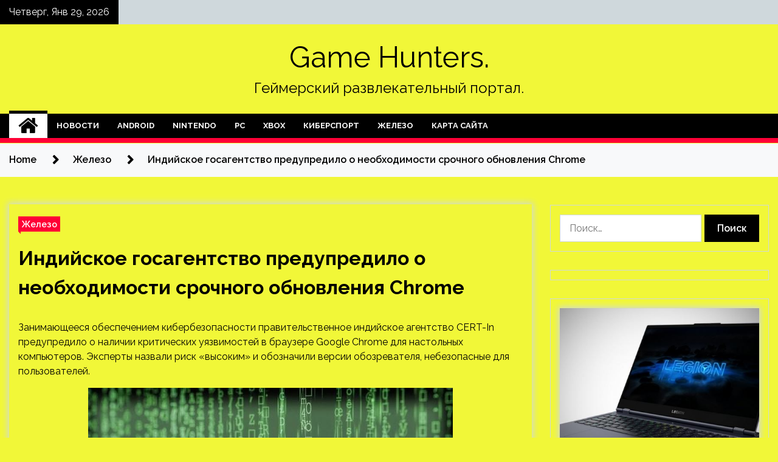

--- FILE ---
content_type: text/html; charset=UTF-8
request_url: http://press-e.ru/zhelezo/indiiskoe-gosagentstvo-predypredilo-o-neobhodimosti-srochnogo-obnovleniia-chrome.html
body_size: 74278
content:
<!doctype html>
<html lang="ru-RU">
<head>
	<meta charset="UTF-8">
	<meta name="viewport" content="width=device-width, initial-scale=1">
	<link rel="profile" href="https://gmpg.org/xfn/11">

	<title>Индийское госагентство предупредило о необходимости срочного обновления Chrome &#8212; Game Hunters.</title>
        <style type="text/css">
                    .twp-site-branding .twp-logo,
            .twp-site-branding.twp-overlay .twp-logo,
            .twp-site-branding .twp-logo a,
            .twp-site-branding .twp-logo a:visited
            .twp-site-branding.twp-overlay .twp-logo a,
            .twp-site-branding.twp-overlay .twp-logo a:visited{
                color: #000;
            }
                </style>
<meta name='robots' content='max-image-preview:large' />
<link rel='dns-prefetch' href='//fonts.googleapis.com' />
<link rel="alternate" title="oEmbed (JSON)" type="application/json+oembed" href="http://press-e.ru/wp-json/oembed/1.0/embed?url=http%3A%2F%2Fpress-e.ru%2Fzhelezo%2Findiiskoe-gosagentstvo-predypredilo-o-neobhodimosti-srochnogo-obnovleniia-chrome.html" />
<link rel="alternate" title="oEmbed (XML)" type="text/xml+oembed" href="http://press-e.ru/wp-json/oembed/1.0/embed?url=http%3A%2F%2Fpress-e.ru%2Fzhelezo%2Findiiskoe-gosagentstvo-predypredilo-o-neobhodimosti-srochnogo-obnovleniia-chrome.html&#038;format=xml" />
<style id='wp-img-auto-sizes-contain-inline-css' type='text/css'>
img:is([sizes=auto i],[sizes^="auto," i]){contain-intrinsic-size:3000px 1500px}
/*# sourceURL=wp-img-auto-sizes-contain-inline-css */
</style>
<style id='wp-block-library-inline-css' type='text/css'>
:root{--wp-block-synced-color:#7a00df;--wp-block-synced-color--rgb:122,0,223;--wp-bound-block-color:var(--wp-block-synced-color);--wp-editor-canvas-background:#ddd;--wp-admin-theme-color:#007cba;--wp-admin-theme-color--rgb:0,124,186;--wp-admin-theme-color-darker-10:#006ba1;--wp-admin-theme-color-darker-10--rgb:0,107,160.5;--wp-admin-theme-color-darker-20:#005a87;--wp-admin-theme-color-darker-20--rgb:0,90,135;--wp-admin-border-width-focus:2px}@media (min-resolution:192dpi){:root{--wp-admin-border-width-focus:1.5px}}.wp-element-button{cursor:pointer}:root .has-very-light-gray-background-color{background-color:#eee}:root .has-very-dark-gray-background-color{background-color:#313131}:root .has-very-light-gray-color{color:#eee}:root .has-very-dark-gray-color{color:#313131}:root .has-vivid-green-cyan-to-vivid-cyan-blue-gradient-background{background:linear-gradient(135deg,#00d084,#0693e3)}:root .has-purple-crush-gradient-background{background:linear-gradient(135deg,#34e2e4,#4721fb 50%,#ab1dfe)}:root .has-hazy-dawn-gradient-background{background:linear-gradient(135deg,#faaca8,#dad0ec)}:root .has-subdued-olive-gradient-background{background:linear-gradient(135deg,#fafae1,#67a671)}:root .has-atomic-cream-gradient-background{background:linear-gradient(135deg,#fdd79a,#004a59)}:root .has-nightshade-gradient-background{background:linear-gradient(135deg,#330968,#31cdcf)}:root .has-midnight-gradient-background{background:linear-gradient(135deg,#020381,#2874fc)}:root{--wp--preset--font-size--normal:16px;--wp--preset--font-size--huge:42px}.has-regular-font-size{font-size:1em}.has-larger-font-size{font-size:2.625em}.has-normal-font-size{font-size:var(--wp--preset--font-size--normal)}.has-huge-font-size{font-size:var(--wp--preset--font-size--huge)}.has-text-align-center{text-align:center}.has-text-align-left{text-align:left}.has-text-align-right{text-align:right}.has-fit-text{white-space:nowrap!important}#end-resizable-editor-section{display:none}.aligncenter{clear:both}.items-justified-left{justify-content:flex-start}.items-justified-center{justify-content:center}.items-justified-right{justify-content:flex-end}.items-justified-space-between{justify-content:space-between}.screen-reader-text{border:0;clip-path:inset(50%);height:1px;margin:-1px;overflow:hidden;padding:0;position:absolute;width:1px;word-wrap:normal!important}.screen-reader-text:focus{background-color:#ddd;clip-path:none;color:#444;display:block;font-size:1em;height:auto;left:5px;line-height:normal;padding:15px 23px 14px;text-decoration:none;top:5px;width:auto;z-index:100000}html :where(.has-border-color){border-style:solid}html :where([style*=border-top-color]){border-top-style:solid}html :where([style*=border-right-color]){border-right-style:solid}html :where([style*=border-bottom-color]){border-bottom-style:solid}html :where([style*=border-left-color]){border-left-style:solid}html :where([style*=border-width]){border-style:solid}html :where([style*=border-top-width]){border-top-style:solid}html :where([style*=border-right-width]){border-right-style:solid}html :where([style*=border-bottom-width]){border-bottom-style:solid}html :where([style*=border-left-width]){border-left-style:solid}html :where(img[class*=wp-image-]){height:auto;max-width:100%}:where(figure){margin:0 0 1em}html :where(.is-position-sticky){--wp-admin--admin-bar--position-offset:var(--wp-admin--admin-bar--height,0px)}@media screen and (max-width:600px){html :where(.is-position-sticky){--wp-admin--admin-bar--position-offset:0px}}

/*# sourceURL=wp-block-library-inline-css */
</style><style id='global-styles-inline-css' type='text/css'>
:root{--wp--preset--aspect-ratio--square: 1;--wp--preset--aspect-ratio--4-3: 4/3;--wp--preset--aspect-ratio--3-4: 3/4;--wp--preset--aspect-ratio--3-2: 3/2;--wp--preset--aspect-ratio--2-3: 2/3;--wp--preset--aspect-ratio--16-9: 16/9;--wp--preset--aspect-ratio--9-16: 9/16;--wp--preset--color--black: #000000;--wp--preset--color--cyan-bluish-gray: #abb8c3;--wp--preset--color--white: #ffffff;--wp--preset--color--pale-pink: #f78da7;--wp--preset--color--vivid-red: #cf2e2e;--wp--preset--color--luminous-vivid-orange: #ff6900;--wp--preset--color--luminous-vivid-amber: #fcb900;--wp--preset--color--light-green-cyan: #7bdcb5;--wp--preset--color--vivid-green-cyan: #00d084;--wp--preset--color--pale-cyan-blue: #8ed1fc;--wp--preset--color--vivid-cyan-blue: #0693e3;--wp--preset--color--vivid-purple: #9b51e0;--wp--preset--gradient--vivid-cyan-blue-to-vivid-purple: linear-gradient(135deg,rgb(6,147,227) 0%,rgb(155,81,224) 100%);--wp--preset--gradient--light-green-cyan-to-vivid-green-cyan: linear-gradient(135deg,rgb(122,220,180) 0%,rgb(0,208,130) 100%);--wp--preset--gradient--luminous-vivid-amber-to-luminous-vivid-orange: linear-gradient(135deg,rgb(252,185,0) 0%,rgb(255,105,0) 100%);--wp--preset--gradient--luminous-vivid-orange-to-vivid-red: linear-gradient(135deg,rgb(255,105,0) 0%,rgb(207,46,46) 100%);--wp--preset--gradient--very-light-gray-to-cyan-bluish-gray: linear-gradient(135deg,rgb(238,238,238) 0%,rgb(169,184,195) 100%);--wp--preset--gradient--cool-to-warm-spectrum: linear-gradient(135deg,rgb(74,234,220) 0%,rgb(151,120,209) 20%,rgb(207,42,186) 40%,rgb(238,44,130) 60%,rgb(251,105,98) 80%,rgb(254,248,76) 100%);--wp--preset--gradient--blush-light-purple: linear-gradient(135deg,rgb(255,206,236) 0%,rgb(152,150,240) 100%);--wp--preset--gradient--blush-bordeaux: linear-gradient(135deg,rgb(254,205,165) 0%,rgb(254,45,45) 50%,rgb(107,0,62) 100%);--wp--preset--gradient--luminous-dusk: linear-gradient(135deg,rgb(255,203,112) 0%,rgb(199,81,192) 50%,rgb(65,88,208) 100%);--wp--preset--gradient--pale-ocean: linear-gradient(135deg,rgb(255,245,203) 0%,rgb(182,227,212) 50%,rgb(51,167,181) 100%);--wp--preset--gradient--electric-grass: linear-gradient(135deg,rgb(202,248,128) 0%,rgb(113,206,126) 100%);--wp--preset--gradient--midnight: linear-gradient(135deg,rgb(2,3,129) 0%,rgb(40,116,252) 100%);--wp--preset--font-size--small: 13px;--wp--preset--font-size--medium: 20px;--wp--preset--font-size--large: 36px;--wp--preset--font-size--x-large: 42px;--wp--preset--spacing--20: 0.44rem;--wp--preset--spacing--30: 0.67rem;--wp--preset--spacing--40: 1rem;--wp--preset--spacing--50: 1.5rem;--wp--preset--spacing--60: 2.25rem;--wp--preset--spacing--70: 3.38rem;--wp--preset--spacing--80: 5.06rem;--wp--preset--shadow--natural: 6px 6px 9px rgba(0, 0, 0, 0.2);--wp--preset--shadow--deep: 12px 12px 50px rgba(0, 0, 0, 0.4);--wp--preset--shadow--sharp: 6px 6px 0px rgba(0, 0, 0, 0.2);--wp--preset--shadow--outlined: 6px 6px 0px -3px rgb(255, 255, 255), 6px 6px rgb(0, 0, 0);--wp--preset--shadow--crisp: 6px 6px 0px rgb(0, 0, 0);}:where(.is-layout-flex){gap: 0.5em;}:where(.is-layout-grid){gap: 0.5em;}body .is-layout-flex{display: flex;}.is-layout-flex{flex-wrap: wrap;align-items: center;}.is-layout-flex > :is(*, div){margin: 0;}body .is-layout-grid{display: grid;}.is-layout-grid > :is(*, div){margin: 0;}:where(.wp-block-columns.is-layout-flex){gap: 2em;}:where(.wp-block-columns.is-layout-grid){gap: 2em;}:where(.wp-block-post-template.is-layout-flex){gap: 1.25em;}:where(.wp-block-post-template.is-layout-grid){gap: 1.25em;}.has-black-color{color: var(--wp--preset--color--black) !important;}.has-cyan-bluish-gray-color{color: var(--wp--preset--color--cyan-bluish-gray) !important;}.has-white-color{color: var(--wp--preset--color--white) !important;}.has-pale-pink-color{color: var(--wp--preset--color--pale-pink) !important;}.has-vivid-red-color{color: var(--wp--preset--color--vivid-red) !important;}.has-luminous-vivid-orange-color{color: var(--wp--preset--color--luminous-vivid-orange) !important;}.has-luminous-vivid-amber-color{color: var(--wp--preset--color--luminous-vivid-amber) !important;}.has-light-green-cyan-color{color: var(--wp--preset--color--light-green-cyan) !important;}.has-vivid-green-cyan-color{color: var(--wp--preset--color--vivid-green-cyan) !important;}.has-pale-cyan-blue-color{color: var(--wp--preset--color--pale-cyan-blue) !important;}.has-vivid-cyan-blue-color{color: var(--wp--preset--color--vivid-cyan-blue) !important;}.has-vivid-purple-color{color: var(--wp--preset--color--vivid-purple) !important;}.has-black-background-color{background-color: var(--wp--preset--color--black) !important;}.has-cyan-bluish-gray-background-color{background-color: var(--wp--preset--color--cyan-bluish-gray) !important;}.has-white-background-color{background-color: var(--wp--preset--color--white) !important;}.has-pale-pink-background-color{background-color: var(--wp--preset--color--pale-pink) !important;}.has-vivid-red-background-color{background-color: var(--wp--preset--color--vivid-red) !important;}.has-luminous-vivid-orange-background-color{background-color: var(--wp--preset--color--luminous-vivid-orange) !important;}.has-luminous-vivid-amber-background-color{background-color: var(--wp--preset--color--luminous-vivid-amber) !important;}.has-light-green-cyan-background-color{background-color: var(--wp--preset--color--light-green-cyan) !important;}.has-vivid-green-cyan-background-color{background-color: var(--wp--preset--color--vivid-green-cyan) !important;}.has-pale-cyan-blue-background-color{background-color: var(--wp--preset--color--pale-cyan-blue) !important;}.has-vivid-cyan-blue-background-color{background-color: var(--wp--preset--color--vivid-cyan-blue) !important;}.has-vivid-purple-background-color{background-color: var(--wp--preset--color--vivid-purple) !important;}.has-black-border-color{border-color: var(--wp--preset--color--black) !important;}.has-cyan-bluish-gray-border-color{border-color: var(--wp--preset--color--cyan-bluish-gray) !important;}.has-white-border-color{border-color: var(--wp--preset--color--white) !important;}.has-pale-pink-border-color{border-color: var(--wp--preset--color--pale-pink) !important;}.has-vivid-red-border-color{border-color: var(--wp--preset--color--vivid-red) !important;}.has-luminous-vivid-orange-border-color{border-color: var(--wp--preset--color--luminous-vivid-orange) !important;}.has-luminous-vivid-amber-border-color{border-color: var(--wp--preset--color--luminous-vivid-amber) !important;}.has-light-green-cyan-border-color{border-color: var(--wp--preset--color--light-green-cyan) !important;}.has-vivid-green-cyan-border-color{border-color: var(--wp--preset--color--vivid-green-cyan) !important;}.has-pale-cyan-blue-border-color{border-color: var(--wp--preset--color--pale-cyan-blue) !important;}.has-vivid-cyan-blue-border-color{border-color: var(--wp--preset--color--vivid-cyan-blue) !important;}.has-vivid-purple-border-color{border-color: var(--wp--preset--color--vivid-purple) !important;}.has-vivid-cyan-blue-to-vivid-purple-gradient-background{background: var(--wp--preset--gradient--vivid-cyan-blue-to-vivid-purple) !important;}.has-light-green-cyan-to-vivid-green-cyan-gradient-background{background: var(--wp--preset--gradient--light-green-cyan-to-vivid-green-cyan) !important;}.has-luminous-vivid-amber-to-luminous-vivid-orange-gradient-background{background: var(--wp--preset--gradient--luminous-vivid-amber-to-luminous-vivid-orange) !important;}.has-luminous-vivid-orange-to-vivid-red-gradient-background{background: var(--wp--preset--gradient--luminous-vivid-orange-to-vivid-red) !important;}.has-very-light-gray-to-cyan-bluish-gray-gradient-background{background: var(--wp--preset--gradient--very-light-gray-to-cyan-bluish-gray) !important;}.has-cool-to-warm-spectrum-gradient-background{background: var(--wp--preset--gradient--cool-to-warm-spectrum) !important;}.has-blush-light-purple-gradient-background{background: var(--wp--preset--gradient--blush-light-purple) !important;}.has-blush-bordeaux-gradient-background{background: var(--wp--preset--gradient--blush-bordeaux) !important;}.has-luminous-dusk-gradient-background{background: var(--wp--preset--gradient--luminous-dusk) !important;}.has-pale-ocean-gradient-background{background: var(--wp--preset--gradient--pale-ocean) !important;}.has-electric-grass-gradient-background{background: var(--wp--preset--gradient--electric-grass) !important;}.has-midnight-gradient-background{background: var(--wp--preset--gradient--midnight) !important;}.has-small-font-size{font-size: var(--wp--preset--font-size--small) !important;}.has-medium-font-size{font-size: var(--wp--preset--font-size--medium) !important;}.has-large-font-size{font-size: var(--wp--preset--font-size--large) !important;}.has-x-large-font-size{font-size: var(--wp--preset--font-size--x-large) !important;}
/*# sourceURL=global-styles-inline-css */
</style>

<style id='classic-theme-styles-inline-css' type='text/css'>
/*! This file is auto-generated */
.wp-block-button__link{color:#fff;background-color:#32373c;border-radius:9999px;box-shadow:none;text-decoration:none;padding:calc(.667em + 2px) calc(1.333em + 2px);font-size:1.125em}.wp-block-file__button{background:#32373c;color:#fff;text-decoration:none}
/*# sourceURL=/wp-includes/css/classic-themes.min.css */
</style>
<link rel='stylesheet' id='slick-css' href='http://press-e.ru/wp-content/themes/seek/assets/libraries/slick/css/slick.css' type='text/css' media='all' />
<link rel='stylesheet' id='magnific-css' href='http://press-e.ru/wp-content/themes/seek/assets/libraries/magnific/css/magnific-popup.css' type='text/css' media='all' />
<link rel='stylesheet' id='seek-style-css' href='http://press-e.ru/wp-content/themes/seek/style.css' type='text/css' media='all' />
<script type="text/javascript" src="http://press-e.ru/wp-includes/js/jquery/jquery.min.js" id="jquery-core-js"></script>
<script type="text/javascript" id="wp-disable-css-lazy-load-js-extra">
/* <![CDATA[ */
var WpDisableAsyncLinks = {"wp-disable-font-awesome":"http://press-e.ru/wp-content/themes/seek/assets/libraries/font-awesome/css/font-awesome.min.css","wp-disable-google-fonts":"https://fonts.googleapis.com/css?family=Raleway:400,400i,600,600i,700&display=swap"};
//# sourceURL=wp-disable-css-lazy-load-js-extra
/* ]]> */
</script>
<script type="text/javascript" src="http://press-e.ru/wp-content/plugins/wp-disable/js/css-lazy-load.min.js" id="wp-disable-css-lazy-load-js"></script>
<link rel="canonical" href="http://press-e.ru/zhelezo/indiiskoe-gosagentstvo-predypredilo-o-neobhodimosti-srochnogo-obnovleniia-chrome.html" />
<link rel="pingback" href="http://press-e.ru/xmlrpc.php">
<meta name="keywords" content="" />
<meta name="description" content="Занимающееся обеспечением кибербезопасности правительственное индийское агентство CERT-In предупредило о наличии критических уязвимостей в браузере Google Chrom..." />
<style type="text/css" id="custom-background-css">
body.custom-background { background-color: #f1f738; }
</style>
	<link rel="icon" href="http://press-e.ru/wp-content/uploads/2022/04/cropped-games-32x32.png" sizes="32x32" />
<link rel="icon" href="http://press-e.ru/wp-content/uploads/2022/04/cropped-games-192x192.png" sizes="192x192" />
<link rel="apple-touch-icon" href="http://press-e.ru/wp-content/uploads/2022/04/cropped-games-180x180.png" />
<meta name="msapplication-TileImage" content="http://press-e.ru/wp-content/uploads/2022/04/cropped-games-270x270.png" />
<link rel="alternate" type="application/rss+xml" title="RSS" href="http://press-e.ru/rsslatest.xml" /></head>

<body class="wp-singular post-template-default single single-post postid-867 single-format-standard custom-background wp-theme-seek sticky-header right-sidebar full-width">
	<div id="page" class="site">
	<a class="skip-link screen-reader-text" href="#content">Skip to content</a>
	<header id="masthead" class="site-header">
							<div class="twp-topbar clearfix">
				<div class="twp-topbar-content-left twp-float-left clearfix">
											<div class="twp-current-date twp-float-left">
							Четверг, Янв 29, 2026						</div>
														</div><!--/twp-topbar-content-left-->
							</div><!--/twp-topbar-->
						<div class="twp-site-branding data-bg " data-background="">
			<div class="container">
				<div class="twp-wrapper">
					<div class="twp-logo">
						<div class="twp-image-wrapper"></div>
															<p class="site-title"><a href="http://press-e.ru/" rel="home">Game Hunters.</a></p>
																				<p class="site-description">Геймерский развлекательный портал.</p>
											</div>
					
				</div>
			</div>
			
		</div><!-- .site-branding -->

		<nav id="site-navigation" class="twp-navigation">
			<div class="twp-nav-menu-section">
				<div class="container">
					<div class="twp-row twp-wrapper">
						<div class="twp-menu-section desktop twp-d-flex">
							<div class="twp-nav-menu"><ul id="primary-menu" class="twp-nav-menu"><li class="brand-home"><a title="Home" href="http://press-e.ru"><span class='fa fa-home'></span></a></li><li id="menu-item-96" class="menu-item menu-item-type-taxonomy menu-item-object-category menu-item-96"><a href="http://press-e.ru/category/novosti">Новости</a></li>
<li id="menu-item-91" class="menu-item menu-item-type-taxonomy menu-item-object-category menu-item-91"><a href="http://press-e.ru/category/android">Android</a></li>
<li id="menu-item-97" class="menu-item menu-item-type-taxonomy menu-item-object-category menu-item-97"><a href="http://press-e.ru/category/nintendo">Nintendo</a></li>
<li id="menu-item-94" class="menu-item menu-item-type-taxonomy menu-item-object-category menu-item-94"><a href="http://press-e.ru/category/pc">PC</a></li>
<li id="menu-item-92" class="menu-item menu-item-type-taxonomy menu-item-object-category menu-item-92"><a href="http://press-e.ru/category/xbox">Xbox</a></li>
<li id="menu-item-93" class="menu-item menu-item-type-taxonomy menu-item-object-category menu-item-93"><a href="http://press-e.ru/category/kibersport">Киберспорт</a></li>
<li id="menu-item-95" class="menu-item menu-item-type-taxonomy menu-item-object-category current-post-ancestor current-menu-parent current-post-parent menu-item-95"><a href="http://press-e.ru/category/zhelezo">Железо</a></li>
<li id="menu-item-98" class="menu-item menu-item-type-post_type menu-item-object-page menu-item-98"><a href="http://press-e.ru/karta-sajta">Карта сайта</a></li>
</ul></div>							<div class="twp-menu-icon-section">
								<div class="twp-menu-icon twp-menu-icon-white" id="twp-menu-icon">
									<span></span>
								</div>
							</div>
						</div>
						<div class="twp-site-features">
																											</div>
					</div>
				</div>
							</div>
			<div class="twp-search-field-section" id="search-field">
				<div class="container">
					<div class="twp-search-field-wrapper">
						<div class="twp-search-field">
							<form role="search" method="get" class="search-form" action="http://press-e.ru/">
				<label>
					<span class="screen-reader-text">Найти:</span>
					<input type="search" class="search-field" placeholder="Поиск&hellip;" value="" name="s" />
				</label>
				<input type="submit" class="search-submit" value="Поиск" />
			</form>						</div>
						<div class="twp-close-icon-section">
							<span class="twp-close-icon" id="search-close">
								<span></span>
								<span></span>
							</span>
						</div>
					</div>

				</div>
			</div>
			<!-- trending news section -->
							
			<!-- main banner content -->
		</nav><!-- #site-navigation -->
	</header><!-- #masthead -->
	<div id="sticky-nav-menu" style="height:1px;"></div>
	<div class="twp-mobile-menu">
		<div class="twp-mobile-close-icon">
			<span class="twp-close-icon twp-close-icon-sm twp-close-icon-white twp-rotate-90" id="twp-mobile-close">
				<span></span>
				<span></span>
			</span>
		</div>
	</div>
	<div class="twp-body-overlay" id="overlay"></div>
	<!-- breadcrums -->
	

        <div class="twp-breadcrumbs">
            <div class="container">
                <div role="navigation" aria-label="Breadcrumbs" class="breadcrumb-trail breadcrumbs" itemprop="breadcrumb"><ul class="trail-items" itemscope itemtype="http://schema.org/BreadcrumbList"><meta name="numberOfItems" content="3" /><meta name="itemListOrder" content="Ascending" /><li itemprop="itemListElement" itemscope itemtype="http://schema.org/ListItem" class="trail-item trail-begin"><a href="http://press-e.ru" rel="home" itemprop="item"><span itemprop="name">Home</span></a><meta itemprop="position" content="1" /></li><li itemprop="itemListElement" itemscope itemtype="http://schema.org/ListItem" class="trail-item"><a href="http://press-e.ru/category/zhelezo" itemprop="item"><span itemprop="name">Железо</span></a><meta itemprop="position" content="2" /></li><li itemprop="itemListElement" itemscope itemtype="http://schema.org/ListItem" class="trail-item trail-end"><a href="http://press-e.ru/zhelezo/indiiskoe-gosagentstvo-predypredilo-o-neobhodimosti-srochnogo-obnovleniia-chrome.html" itemprop="item"><span itemprop="name">Индийское госагентство предупредило о необходимости срочного обновления Chrome</span></a><meta itemprop="position" content="3" /></li></ul></div>            </div>
        </div>


    
	<!-- content start -->
	<div id="content" class="site-content">
	<div id="primary" class="content-area">
		<main id="main" class="site-main">

		
<article id="post-867" class="twp-article-post post-867 post type-post status-publish format-standard has-post-thumbnail hentry category-zhelezo">
	<header class="entry-header">
		<div class="twp-categories-with-bg twp-categories-with-bg-primary">
		    <ul class="cat-links"><li>
                             <a  href="http://press-e.ru/category/zhelezo" alt="View all posts in Железо"> 
                                 Железо
                             </a>
                        </li></ul>		</div>
		<h1 class="entry-title">
			<a href="" rel="bookmark">
								Индийское госагентство предупредило о необходимости срочного обновления Chrome			</a>
		</h1>
	    <div class="twp-author-meta">
	        	    </div>
	</header><!-- .entry-header -->
		
	
	<div class="entry-content">
		<p>Занимающееся обеспечением кибербезопасности правительственное индийское агентство CERT-In предупредило о наличии критических уязвимостей в браузере Google Chrome для настольных компьютеров. Эксперты назвали риск &laquo;высоким&raquo; и обозначили версии обозревателя, небезопасные <span id="more-867"></span>для пользователей.</p>
<p><center></center> <center></center>  </p>
<p> <img decoding="async" alt="Индийское госагентство предупредило о необходимости срочного обновления Chrome " src="/wp-content/uploads/2022/05/indijskoe-gosagentstvo-predupredilo-o-neobhodimosti-srochnogo-obnovlenija-chrome-9fd3a3d.jpg" class="aligncenter" /> </p>
<p><p class="caption">Источник изображения: pixel2013/pixabay.com</p>
<p>По данным CERT-In, версии, вышедшие раньше Google Chrome 101.0.4951.41, уязвимы для внешнего воздействия. Подчёркивается, что уязвимости могут не только использоваться для исполнения произвольного кода на компьютере пользователя, но и для получения важной персональной информации.</p>
<p>Для того, чтобы сохранить свои системы в безопасности, необходимо обновить браузер до версии Google Chrome 101.0.4951.41 или более поздней версии. Любая ранняя версия может стать лёгкой целью атак со стороны хакеров, что приведёт к потере важных данных. </p>
<p><center></center>  </p>
<p> <img decoding="async" alt="Индийское госагентство предупредило о необходимости срочного обновления Chrome " src="/wp-content/uploads/2022/05/indijskoe-gosagentstvo-predupredilo-o-neobhodimosti-srochnogo-obnovlenija-chrome-a16f3d3.jpg" class="aligncenter" /> </p>
<p><p class="caption">Источник изображения: Google</p>
<p>По данным портала BGR, существование проблемы признала и Google, упомянувшая существование 30 уязвимостей, семь из которых являются угрозами высокого уровня. Пострадать могут пользователи платформ Windows, Mac и Linux. В самой Google заявили, что доступ к детальной информации об уязвимостях будет ограничен до тех пор, пока большинство пользователей не обновят программное обеспечение. Кроме того, ограничения сохранятся, если проблемы существуют и в библиотеках сторонних приложений и они ещё не устранены. Google заявила, что уже выпускает обновления для Windows, Mac и Linux и большинство желающих смогут получить их в ближайшие дни или недели.</p>
<p>Если браузер ещё не обновился автоматически, необходимо нажать в верхнем правом углу браузера три вертикальные точки, выбрать раздел &laquo;Настройки&raquo;, после чего выбрать подраздел &laquo;Справка&raquo;, &laquo;О браузере&raquo;, обновление обычно начинается автоматически. После того, как оно состоялось, необходимо перезапустить браузер.</p>
<p><noindex></p>
<p>Источник: <a href="http://3dnews.ru/1065169" rel="nofollow noopener" target="_blank">3dnews.ru</a> </p>
<p></noindex></p>
	</div><!-- .entry-content -->
</article><!-- #post-867 -->
				<div class="twp-single-next-post">
					<div class="twp-next-post">
						<a href="http://press-e.ru/zhelezo/innovacii-ne-tolko-y-tesla-kitaiskaia-leapmotor-skoro-nachnet-vypyskat-elektromobili-so-vstroennymi-v-kyzov-batareiami.html">
							Следующая запись<i class="fa fa-chevron-right"></i>
						</a>
					</div>

					<div class="twp-categories-with-bg twp-categories-with-bg-primary "><ul class="cat-links"><li>
										<a href="http://press-e.ru/category/zhelezo" alt="View all posts in Железо"> 
											Железо
										</a>
									</li></ul></div>					
					<h2><a href="http://press-e.ru/zhelezo/innovacii-ne-tolko-y-tesla-kitaiskaia-leapmotor-skoro-nachnet-vypyskat-elektromobili-so-vstroennymi-v-kyzov-batareiami.html">Инновации не только у Tesla: китайская Leapmotor  скоро начнёт выпускать электромобили со встроенными в кузов батареями</a></h2>

					<div class="twp-author-meta"><span class="twp-post-date"><i class="fa fa-clock-o"></i>Ср Май 4 , 2022</span></div>
						
					<div class="twp-caption">Компанию Tesla принято считать пионером электромобилестроения, и новаторские подходы в производстве машин на электротяге она продолжает внедрять с завидным постоянством. Среди них есть и интеграция тяговых батарей в силовую структуру кузова, которая будет освоена при</div>
											<div class="twp-image-section"><img width="600" height="337" src="http://press-e.ru/wp-content/uploads/2022/05/innovacii-ne-tolko-u-tesla-kitajskajanbspleapmotor-skoro-nachnjot-vypuskat-elektromobili-so-vstroennymi-v-kuzov-batarejami-3485637.jpg" class="attachment-large size-large wp-post-image" alt="" /></div>
									</div>
									
		
		</main><!-- #main -->
	</div><!-- #primary -->


<aside id="secondary" class="widget-area">
<p></p>
<p>

	<section id="search-2" class="widget widget_search"><form role="search" method="get" class="search-form" action="http://press-e.ru/">
				<label>
					<span class="screen-reader-text">Найти:</span>
					<input type="search" class="search-field" placeholder="Поиск&hellip;" value="" name="s" />
				</label>
				<input type="submit" class="search-submit" value="Поиск" />
			</form></section><section id="execphp-2" class="widget widget_execphp">			<div class="execphpwidget"></div>
		</section><section id="seek-featured-post-layout-2" class="widget seek_featured_post_widget">                        
            <div class="twp-featured-post-section">
                <div class="container">
                    <div class="twp-features-post-list">
                                                <div class="twp-row">
                                                                                                                            <div class="twp-col-4">
                                        <div class="twp-feature-post twp-box-shadow-sm">
                                            <div class="twp-image-section twp-image-lg twp-image-hover">
                                                                                                <a class="data-bg d-block twp-overlay-image-hover" href="http://press-e.ru/zhelezo/akcii-kitaiskih-proizvoditelei-pk-vyrosli-a-hp-i-dell-ypali-posle-novostei-ob-otkaze-kitaia-ot-inostrannyh-komputerov.html" data-background="http://press-e.ru/wp-content/uploads/2022/05/akcii-kitajskih-proizvoditelej-pk-vyrosli-a-hp-i-dell-upali-posle-novostej-ob-otkaze-kitaja-ot-inostrannyh-kompjuterov-e12852d.jpg">
                                                </a>
                                                <span class="twp-post-format-absolute">
                                                                                                    </span>
                                            </div>
                                            <div class="twp-desc">
                                                <div class="twp-categories-with-bg twp-categories-with-bg-primary">
                                                    <ul class="cat-links"><li>
                             <a  href="http://press-e.ru/category/zhelezo" alt="View all posts in Железо"> 
                                 Железо
                             </a>
                        </li></ul>                                                </div>
                                                <h3 class="twp-post-title"><a href="http://press-e.ru/zhelezo/akcii-kitaiskih-proizvoditelei-pk-vyrosli-a-hp-i-dell-ypali-posle-novostei-ob-otkaze-kitaia-ot-inostrannyh-komputerov.html">Акции китайских производителей ПК выросли, а HP и Dell упали после новостей об отказе Китая от иностранных компьютеров</a></h3>
                                                <div class="twp-social-share-section">
                                                    <div class="twp-author-meta m-0">
                                                                                                            </div>
                                                    
                                                </div>
                                                <div class="twp-caption">
                                                    <p>Ранее стало известно, что власти Китая поручили центральным правительственным учреждениям и госкорпорациям в течение двух лет провести замену иностранных компьютеров на созданные в Китае и работающие на местных операционных системах, разработанных внутри. Замена</p>
                                                </div>
                                            </div>
                                        </div><!--/twp-feature-post-->
                                    </div><!--/col-->
                                                                <div class='twp-col-4'><div class='twp-full-post-list'>                                
                                                                                                                                                                                                                                                                                                                                <div class="twp-full-post twp-full-post-md data-bg twp-overlay-image-hover" data-background="http://press-e.ru/wp-content/uploads/2022/05/nasa-opublikovalo-zvuchanie-chjornoj-dyry-v-sozvezdii-persej-7b1a4df.jpg">
                                        <a href="http://press-e.ru/zhelezo/nasa-opyblikovalo-zvychanie-chernoi-dyry-v-sozvezdii-persei.html"></a>
                                        <span class="twp-post-format-absolute">
                                                                                    </span>
                                        <div class="twp-wrapper twp-overlay twp-w-100">
                                            <div class="twp-categories-with-bg twp-categories-with-bg-primary">
                                                <ul class="cat-links"><li>
                             <a  href="http://press-e.ru/category/zhelezo" alt="View all posts in Железо"> 
                                 Железо
                             </a>
                        </li></ul>                                            </div>
                                            <h3 class="twp-post-title twp-post-title-sm"><a href="http://press-e.ru/zhelezo/nasa-opyblikovalo-zvychanie-chernoi-dyry-v-sozvezdii-persei.html">NASA опубликовало «звучание» чёрной дыры в созвездии Персей</a></h3>
                                            <div class="twp-social-share-section">
                                                <div class="twp-author-meta m-0">
                                                </div>
                                                
                                            </div>
                                        </div>
                                    </div><!--/twp-feature-post-->
                                
                                                                                                                                                                                                                                                                                                                                <div class="twp-full-post twp-full-post-md data-bg twp-overlay-image-hover" data-background="http://press-e.ru/wp-content/uploads/2022/05/dlja-teamviewer-nashlas-zamena-rossijskaja-kompanija-zapustila-servis-dlja-udaljonnogo-dostupa-konturdostup-0f58773.jpg">
                                        <a href="http://press-e.ru/zhelezo/dlia-teamviewer-nashlas-zamena-rossiiskaia-kompaniia-zapystila-servis-dlia-ydalennogo-dostypa-kontyr-dostyp.html"></a>
                                        <span class="twp-post-format-absolute">
                                                                                    </span>
                                        <div class="twp-wrapper twp-overlay twp-w-100">
                                            <div class="twp-categories-with-bg twp-categories-with-bg-primary">
                                                <ul class="cat-links"><li>
                             <a  href="http://press-e.ru/category/zhelezo" alt="View all posts in Железо"> 
                                 Железо
                             </a>
                        </li></ul>                                            </div>
                                            <h3 class="twp-post-title twp-post-title-sm"><a href="http://press-e.ru/zhelezo/dlia-teamviewer-nashlas-zamena-rossiiskaia-kompaniia-zapystila-servis-dlia-ydalennogo-dostypa-kontyr-dostyp.html">Для TeamViewer нашлась замена — российская компания запустила сервис для удалённого доступа «Контур.Доступ»</a></h3>
                                            <div class="twp-social-share-section">
                                                <div class="twp-author-meta m-0">
                                                </div>
                                                
                                            </div>
                                        </div>
                                    </div><!--/twp-feature-post-->
                                
                                </div></div><div class='twp-col-4'><ul class='twp-list-post-list twp-row'>                                                                                                                                                                                                                        
                                                                                                    <li class="twp-list-post twp-d-flex">
                                                                                <div class="twp-image-section twp-image-hover">
                                            <a href="http://press-e.ru/zhelezo/sdek-zapystila-onlain-magazin-s-sankcionkoi-konsoli-elektronika-i-ne-tolko-iz-za-granicy-po-vygodnym-cenam.html" class="data-bg"  data-background="http://press-e.ru/wp-content/uploads/2022/05/sdek-zapustila-onlajn-magazin-s-sankcionkoj-konsoli-elektronika-i-ne-tolko-iz-za-granicy-po-vygodnym-cenam-d9336d6-150x150.jpg"></a>
                                        </div>
                                        <div class="twp-desc">
                                            <h3 class="twp-post-title twp-post-title-sm"><a href="http://press-e.ru/zhelezo/sdek-zapystila-onlain-magazin-s-sankcionkoi-konsoli-elektronika-i-ne-tolko-iz-za-granicy-po-vygodnym-cenam.html">«СДЭК» запустила онлайн-магазин с санкционкой — консоли, электроника и не только из-за границы по выгодным ценам</a></h3>
                                            <div class="twp-author-meta">
                                            </div>
                                        </div>
                                    </li>
                                                                                                                                                                                                                        
                                                                                                    <li class="twp-list-post twp-d-flex">
                                                                                <div class="twp-image-section twp-image-hover">
                                            <a href="http://press-e.ru/zhelezo/the-wall-street-journal-kitaiskie-it-kompanii-tiho-begyt-iz-rossii.html" class="data-bg"  data-background="http://press-e.ru/wp-content/uploads/2022/05/the-wall-street-journal-kitajskie-it-kompanii-tiho-begut-iz-rossii-a521fe1-150x150.jpg"></a>
                                        </div>
                                        <div class="twp-desc">
                                            <h3 class="twp-post-title twp-post-title-sm"><a href="http://press-e.ru/zhelezo/the-wall-street-journal-kitaiskie-it-kompanii-tiho-begyt-iz-rossii.html">The Wall Street Journal: китайские IT-компании «тихо» бегут из России</a></h3>
                                            <div class="twp-author-meta">
                                            </div>
                                        </div>
                                    </li>
                                                                                                                                                                                                                        
                                                                                                    <li class="twp-list-post twp-d-flex">
                                                                                <div class="twp-image-section twp-image-hover">
                                            <a href="http://press-e.ru/zhelezo/nvidia-oshtrafovali-na-55-mln-za-sokrytie-dannyh-o-prodajah-videokart-maineram.html" class="data-bg"  data-background="http://press-e.ru/wp-content/uploads/2022/05/nvidia-oshtrafovali-na-55-mln-za-sokrytie-dannyh-o-prodazhah-videokart-majneram-d18b73e-150x150.jpg"></a>
                                        </div>
                                        <div class="twp-desc">
                                            <h3 class="twp-post-title twp-post-title-sm"><a href="http://press-e.ru/zhelezo/nvidia-oshtrafovali-na-55-mln-za-sokrytie-dannyh-o-prodajah-videokart-maineram.html">NVIDIA оштрафовали на $5,5 млн за сокрытие данных о продажах видеокарт майнерам</a></h3>
                                            <div class="twp-author-meta">
                                            </div>
                                        </div>
                                    </li>
                                                                                                                                                                                                                        
                                                                                                    <li class="twp-list-post twp-d-flex">
                                                                                <div class="twp-image-section twp-image-hover">
                                            <a href="http://press-e.ru/zhelezo/apple-zapretila-popolniat-balans-apple-id-pri-pomoshi-servisa-qiwi-v-rossii.html" class="data-bg"  data-background="http://press-e.ru/wp-content/uploads/2022/05/apple-zapretila-popolnjat-balans-apple-id-pri-pomoshhi-servisa-qiwi-v-rossii-5754135-150x150.jpg"></a>
                                        </div>
                                        <div class="twp-desc">
                                            <h3 class="twp-post-title twp-post-title-sm"><a href="http://press-e.ru/zhelezo/apple-zapretila-popolniat-balans-apple-id-pri-pomoshi-servisa-qiwi-v-rossii.html">Apple запретила пополнять баланс Apple ID при помощи сервиса Qiwi в России</a></h3>
                                            <div class="twp-author-meta">
                                            </div>
                                        </div>
                                    </li>
                                                                                                                                                                                                                        
                                                                                                    <li class="twp-list-post twp-d-flex">
                                                                                <div class="twp-image-section twp-image-hover">
                                            <a href="http://press-e.ru/zhelezo/pochta-rossii-ne-nashla-postavshika-pamiati-i-nakopitelei-dlia-komputerov.html" class="data-bg"  data-background="http://press-e.ru/wp-content/uploads/2022/05/pochta-rossii-ne-nashla-postavshhika-pamjati-i-nakopitelej-dlja-kompjuterov-338f1cb-150x150.jpg"></a>
                                        </div>
                                        <div class="twp-desc">
                                            <h3 class="twp-post-title twp-post-title-sm"><a href="http://press-e.ru/zhelezo/pochta-rossii-ne-nashla-postavshika-pamiati-i-nakopitelei-dlia-komputerov.html">«Почта России» не нашла поставщика памяти и накопителей для компьютеров</a></h3>
                                            <div class="twp-author-meta">
                                            </div>
                                        </div>
                                    </li>
                                                                                                                                                                                                                        
                                                                                                    <li class="twp-list-post twp-d-flex">
                                                                                <div class="twp-image-section twp-image-hover">
                                            <a href="http://press-e.ru/zhelezo/baikal-elektroniks-zaiavila-chto-britanskie-sankcii-ne-pomeshaut-razrabotke-tekyshih-proektov.html" class="data-bg"  data-background="http://press-e.ru/wp-content/uploads/2022/05/bajkal-elektroniks-zajavila-chto-britanskie-sankcii-ne-pomeshajut-razrabotke-tekushhih-proektov-17c3730-150x150.jpg"></a>
                                        </div>
                                        <div class="twp-desc">
                                            <h3 class="twp-post-title twp-post-title-sm"><a href="http://press-e.ru/zhelezo/baikal-elektroniks-zaiavila-chto-britanskie-sankcii-ne-pomeshaut-razrabotke-tekyshih-proektov.html">«Байкал Электроникс» заявила, что британские санкции не помешают разработке текущих проектов</a></h3>
                                            <div class="twp-author-meta">
                                            </div>
                                        </div>
                                    </li>
                                                                                                                                                                                                                        
                                                                                                    <li class="twp-list-post twp-d-flex">
                                                                                <div class="twp-image-section twp-image-hover">
                                            <a href="http://press-e.ru/zhelezo/spytnikovyi-internet-starlink-stal-portativnym-polzovateliam-razreshili-brat-terminaly-v-poezdki-za-25-v-mesiac.html" class="data-bg"  data-background="http://press-e.ru/wp-content/uploads/2022/05/sputnikovyj-internet-starlink-stal-portativnym-polzovateljam-razreshili-brat-terminaly-v-poezdki-za-25-v-mesjac-cfb79d6-150x150.jpg"></a>
                                        </div>
                                        <div class="twp-desc">
                                            <h3 class="twp-post-title twp-post-title-sm"><a href="http://press-e.ru/zhelezo/spytnikovyi-internet-starlink-stal-portativnym-polzovateliam-razreshili-brat-terminaly-v-poezdki-za-25-v-mesiac.html">Спутниковый интернет Starlink стал портативным — пользователям разрешили брать терминалы в поездки за $25 в месяц</a></h3>
                                            <div class="twp-author-meta">
                                            </div>
                                        </div>
                                    </li>
                                                                </ul></div>                                                    </div>
                    </div>
                </div><!--/twp-container-->
            </div><!--/twp-featured-post-section-->

                        </section><section id="seek-featured-post-layout-3" class="widget seek_featured_post_widget">                        
            <div class="twp-featured-post-section">
                <div class="container">
                    <div class="twp-features-post-list">
                                                <div class="twp-row">
                                                                                                                            <div class="twp-col-4">
                                        <div class="twp-feature-post twp-box-shadow-sm">
                                            <div class="twp-image-section twp-image-lg twp-image-hover">
                                                                                                <a class="data-bg d-block twp-overlay-image-hover" href="http://press-e.ru/kibersport/kibersportivnyi-klyb-gambit-soobshil-o-davlenii-na-igrokov-iz-za-sobytii-v-ykraine.html" data-background="http://press-e.ru/wp-content/uploads/2022/05/28af929ff98e86c396380e6dd6f00bf9.webp">
                                                </a>
                                                <span class="twp-post-format-absolute">
                                                                                                    </span>
                                            </div>
                                            <div class="twp-desc">
                                                <div class="twp-categories-with-bg twp-categories-with-bg-primary">
                                                    <ul class="cat-links"><li>
                             <a  href="http://press-e.ru/category/kibersport" alt="View all posts in Киберспорт"> 
                                 Киберспорт
                             </a>
                        </li></ul>                                                </div>
                                                <h3 class="twp-post-title"><a href="http://press-e.ru/kibersport/kibersportivnyi-klyb-gambit-soobshil-o-davlenii-na-igrokov-iz-za-sobytii-v-ykraine.html">Киберспортивный клуб Gambit сообщил о давлении на игроков из-за событий в Украине</a></h3>
                                                <div class="twp-social-share-section">
                                                    <div class="twp-author-meta m-0">
                                                                                                            </div>
                                                    
                                                </div>
                                                <div class="twp-caption">
                                                    <p>Фото: логотип Gambit Киберспортивный клуб Gambit вывесил на своей официальной странице в VK сообщение, прокомментировав последние события, связанные с ситуацией вокруг Украины. В сообщении упоминается, что в клубе есть игроки и сотрудники как из России, так и из Украины, и что</p>
                                                </div>
                                            </div>
                                        </div><!--/twp-feature-post-->
                                    </div><!--/col-->
                                                                <div class='twp-col-4'><div class='twp-full-post-list'>                                
                                                                                                                                                                                                                                                                                                                                <div class="twp-full-post twp-full-post-md data-bg twp-overlay-image-hover" data-background="http://press-e.ru/wp-content/uploads/2022/05/35673177a70f41e5a3b0d21fd931a95e.webp">
                                        <a href="http://press-e.ru/kibersport/sony-yvolila-sotrydnikov-iz-treh-dochernih-britanskih-stydii.html"></a>
                                        <span class="twp-post-format-absolute">
                                                                                    </span>
                                        <div class="twp-wrapper twp-overlay twp-w-100">
                                            <div class="twp-categories-with-bg twp-categories-with-bg-primary">
                                                <ul class="cat-links"><li>
                             <a  href="http://press-e.ru/category/kibersport" alt="View all posts in Киберспорт"> 
                                 Киберспорт
                             </a>
                        </li></ul>                                            </div>
                                            <h3 class="twp-post-title twp-post-title-sm"><a href="http://press-e.ru/kibersport/sony-yvolila-sotrydnikov-iz-treh-dochernih-britanskih-stydii.html">Sony уволила сотрудников из трех дочерних британских студий</a></h3>
                                            <div class="twp-social-share-section">
                                                <div class="twp-author-meta m-0">
                                                </div>
                                                
                                            </div>
                                        </div>
                                    </div><!--/twp-feature-post-->
                                
                                                                                                                                                                                                                                                                                                                                <div class="twp-full-post twp-full-post-md data-bg twp-overlay-image-hover" data-background="http://press-e.ru/wp-content/uploads/2022/04/3a4306a23a644dd7c849ed27890be7cf.webp">
                                        <a href="http://press-e.ru/kibersport/poiavilis-pervye-podrobnosti-o-jenskoi-lige-po-csgo-ot-esl.html"></a>
                                        <span class="twp-post-format-absolute">
                                                                                    </span>
                                        <div class="twp-wrapper twp-overlay twp-w-100">
                                            <div class="twp-categories-with-bg twp-categories-with-bg-primary">
                                                <ul class="cat-links"><li>
                             <a  href="http://press-e.ru/category/kibersport" alt="View all posts in Киберспорт"> 
                                 Киберспорт
                             </a>
                        </li></ul>                                            </div>
                                            <h3 class="twp-post-title twp-post-title-sm"><a href="http://press-e.ru/kibersport/poiavilis-pervye-podrobnosti-o-jenskoi-lige-po-csgo-ot-esl.html">Появились первые подробности о женской лиге по CS:GO от ESL</a></h3>
                                            <div class="twp-social-share-section">
                                                <div class="twp-author-meta m-0">
                                                </div>
                                                
                                            </div>
                                        </div>
                                    </div><!--/twp-feature-post-->
                                
                                </div></div><div class='twp-col-4'><ul class='twp-list-post-list twp-row'>                                                                                                                                                                                                                        
                                                                                                    <li class="twp-list-post twp-d-flex">
                                                                                <div class="twp-image-section twp-image-hover">
                                            <a href="http://press-e.ru/kibersport/organizatory-iem-katowice-soobshili-o-prodoljenii-tyrnirov-soglasno-raspisaniu.html" class="data-bg"  data-background="http://press-e.ru/wp-content/uploads/2022/04/99fa57270d54561bf0d8049d32c8f8e2-150x150.webp"></a>
                                        </div>
                                        <div class="twp-desc">
                                            <h3 class="twp-post-title twp-post-title-sm"><a href="http://press-e.ru/kibersport/organizatory-iem-katowice-soobshili-o-prodoljenii-tyrnirov-soglasno-raspisaniu.html">Организаторы IEM Katowice сообщили о продолжении турниров согласно расписанию</a></h3>
                                            <div class="twp-author-meta">
                                            </div>
                                        </div>
                                    </li>
                                                                                                                                                                                                                        
                                                                                                    <li class="twp-list-post twp-d-flex">
                                                                                <div class="twp-image-section twp-image-hover">
                                            <a href="http://press-e.ru/kibersport/team-spirit-predstavila-svoi-pervyi-v-istorii-sostav-po-league-of-legends.html" class="data-bg"  data-background="http://press-e.ru/wp-content/uploads/2022/04/c0054c7db51844aaaf4c05bb12d035a8-150x150.webp"></a>
                                        </div>
                                        <div class="twp-desc">
                                            <h3 class="twp-post-title twp-post-title-sm"><a href="http://press-e.ru/kibersport/team-spirit-predstavila-svoi-pervyi-v-istorii-sostav-po-league-of-legends.html">Team Spirit представила свой первый в истории состав по League of Legends</a></h3>
                                            <div class="twp-author-meta">
                                            </div>
                                        </div>
                                    </li>
                                                                                                                                                                                                                        
                                                                                                    <li class="twp-list-post twp-d-flex">
                                                                                <div class="twp-image-section twp-image-hover">
                                            <a href="http://press-e.ru/kibersport/ubisoft-rasshirit-kibersportivnoe-napravlenie-i-yprostit-vzaimodeistvie-komand.html" class="data-bg"  data-background="http://press-e.ru/wp-content/uploads/2022/04/b1828a035989742ad51c13e4ba84f496-150x150.webp"></a>
                                        </div>
                                        <div class="twp-desc">
                                            <h3 class="twp-post-title twp-post-title-sm"><a href="http://press-e.ru/kibersport/ubisoft-rasshirit-kibersportivnoe-napravlenie-i-yprostit-vzaimodeistvie-komand.html">Ubisoft расширит киберспортивное направление и упростит взаимодействие команд</a></h3>
                                            <div class="twp-author-meta">
                                            </div>
                                        </div>
                                    </li>
                                                                                                                                                                                                                        
                                                                                                    <li class="twp-list-post twp-d-flex">
                                                                                <div class="twp-image-section twp-image-hover">
                                            <a href="http://press-e.ru/kibersport/virtus-pro-voshla-v-piaterky-liderov-sredi-komand-po-cs-go.html" class="data-bg"  data-background="http://press-e.ru/wp-content/uploads/2022/04/d3bbda78ef55840e8d37eae4d66f2375-150x150.webp"></a>
                                        </div>
                                        <div class="twp-desc">
                                            <h3 class="twp-post-title twp-post-title-sm"><a href="http://press-e.ru/kibersport/virtus-pro-voshla-v-piaterky-liderov-sredi-komand-po-cs-go.html">Virtus.pro вошла в пятёрку лидеров среди команд по CS: GO</a></h3>
                                            <div class="twp-author-meta">
                                            </div>
                                        </div>
                                    </li>
                                                                                                                                                                                                                        
                                                                                                    <li class="twp-list-post twp-d-flex">
                                                                                <div class="twp-image-section twp-image-hover">
                                            <a href="http://press-e.ru/kibersport/rossiiskie-igroki-navi-zadymalis-o-smene-grajdanstva.html" class="data-bg"  data-background="http://press-e.ru/wp-content/uploads/2022/04/053837f6f585718464613bb5d3215468-150x150.webp"></a>
                                        </div>
                                        <div class="twp-desc">
                                            <h3 class="twp-post-title twp-post-title-sm"><a href="http://press-e.ru/kibersport/rossiiskie-igroki-navi-zadymalis-o-smene-grajdanstva.html">Российские игроки NaVi задумались о смене гражданства</a></h3>
                                            <div class="twp-author-meta">
                                            </div>
                                        </div>
                                    </li>
                                                                                                                                                                                                                        
                                                                                                    <li class="twp-list-post twp-d-flex">
                                                                                <div class="twp-image-section twp-image-hover">
                                            <a href="http://press-e.ru/kibersport/brend-direktor-komandy-team-spirit-po-dota-2-podtverdil-vremennyi-pereezd-v-serbiu.html" class="data-bg"  data-background="http://press-e.ru/wp-content/uploads/2022/04/aae19713f99c327f83ea38759952acc5-150x150.webp"></a>
                                        </div>
                                        <div class="twp-desc">
                                            <h3 class="twp-post-title twp-post-title-sm"><a href="http://press-e.ru/kibersport/brend-direktor-komandy-team-spirit-po-dota-2-podtverdil-vremennyi-pereezd-v-serbiu.html">Бренд-директор команды Team Spirit по Dota 2 подтвердил временный переезд в Сербию</a></h3>
                                            <div class="twp-author-meta">
                                            </div>
                                        </div>
                                    </li>
                                                                                                                                                                                                                        
                                                                                                    <li class="twp-list-post twp-d-flex">
                                                                                <div class="twp-image-section twp-image-hover">
                                            <a href="http://press-e.ru/kibersport/sbornaia-rossii-po-warcraft-iii-prokommentirovala-svoe-otstranenie-s-nations-league.html" class="data-bg"  data-background="http://press-e.ru/wp-content/uploads/2022/04/a34ad792562a4cfc5678c204db635ab9-150x150.webp"></a>
                                        </div>
                                        <div class="twp-desc">
                                            <h3 class="twp-post-title twp-post-title-sm"><a href="http://press-e.ru/kibersport/sbornaia-rossii-po-warcraft-iii-prokommentirovala-svoe-otstranenie-s-nations-league.html">Сборная России по Warcraft III прокомментировала своё отстранение с Nations League</a></h3>
                                            <div class="twp-author-meta">
                                            </div>
                                        </div>
                                    </li>
                                                                </ul></div>                                                    </div>
                    </div>
                </div><!--/twp-container-->
            </div><!--/twp-featured-post-section-->

                        </section></aside><!-- #secondary -->

	</div><!-- #content -->


<!-- footer log and social share icons -->

	
	<!-- footer widget section -->
	<div class="twp-footer-widget-section">
		<div class="container  twp-footer-border">
			<div class="twp-row">
														<div class="twp-col-3">
							<div id="custom_html-2" class="widget_text widget widget_custom_html"><div class="textwidget custom-html-widget"><p><noindex><font size="1">
Все материалы на данном сайте взяты из открытых источников и предоставляются исключительно в ознакомительных целях. Права на материалы принадлежат их владельцам. Администрация сайта ответственности за содержание материала не несет.
</font>
</noindex></p></div></div>						</div>
																<div class="twp-col-3">
							<div id="custom_html-3" class="widget_text widget widget_custom_html"><div class="textwidget custom-html-widget"><p><noindex><font size="1">
Если Вы обнаружили на нашем сайте материалы, которые нарушают авторские права, принадлежащие Вам, Вашей компании или организации, пожалуйста, сообщите нам.
</font>
</noindex></p></div></div>						</div>
																<div class="twp-col-3">
							<div id="custom_html-4" class="widget_text widget widget_custom_html"><div class="textwidget custom-html-widget"><p><noindex> <font size="1">
На сайте могут быть опубликованы материалы 18+! <br>
При цитировании ссылка на источник обязательна.
</font>
</noindex></p></div></div>						</div>
																<div class="twp-col-3">
							<div id="custom_html-5" class="widget_text widget widget_custom_html"><div class="textwidget custom-html-widget"><noindex>
<!--LiveInternet counter--><a href="https://www.liveinternet.ru/click"
target="_blank"><img id="licntC500" width="88" height="31" style="border:0" 
title="LiveInternet: показано число просмотров за 24 часа, посетителей за 24 часа и за сегодня"
src="[data-uri]"
alt=""/></a><script>(function(d,s){d.getElementById("licntC500").src=
"https://counter.yadro.ru/hit?t20.10;r"+escape(d.referrer)+
((typeof(s)=="undefined")?"":";s"+s.width+"*"+s.height+"*"+
(s.colorDepth?s.colorDepth:s.pixelDepth))+";u"+escape(d.URL)+
";h"+escape(d.title.substring(0,150))+";"+Math.random()})
(document,screen)</script><!--/LiveInternet-->
</noindex></div></div>						</div>
												</div><!--/twp-row-->
		</div><!--/container-->
	</div><!--/twp-footer-widget-section-->
	
	<div class="twp-footer-social-section">
		<div class="container">
			<div class="twp-footer-social">
					
			</div>
		</div>
	</div>
		

	<footer id="colophon" class="site-footer">
		<div class="container">
				<div class="site-info">
								    
				</div><!-- .site-info -->
		</div>
	</footer><!-- #colophon -->
	<div class="twp-scroll-top" id="scroll-top">
		<span><i class="fa fa-chevron-up"></i></span>
	</div>
	
</div><!-- #page -->

<script type="text/javascript">
<!--
var _acic={dataProvider:10};(function(){var e=document.createElement("script");e.type="text/javascript";e.async=true;e.src="https://www.acint.net/aci.js";var t=document.getElementsByTagName("script")[0];t.parentNode.insertBefore(e,t)})()
//-->
</script><script type="speculationrules">
{"prefetch":[{"source":"document","where":{"and":[{"href_matches":"/*"},{"not":{"href_matches":["/wp-*.php","/wp-admin/*","/wp-content/uploads/*","/wp-content/*","/wp-content/plugins/*","/wp-content/themes/seek/*","/*\\?(.+)"]}},{"not":{"selector_matches":"a[rel~=\"nofollow\"]"}},{"not":{"selector_matches":".no-prefetch, .no-prefetch a"}}]},"eagerness":"conservative"}]}
</script>
<script type="text/javascript" src="http://press-e.ru/wp-content/themes/seek/js/navigation.js" id="seek-navigation-js"></script>
<script type="text/javascript" src="http://press-e.ru/wp-content/themes/seek/assets/libraries/slick/js/slick.min.js" id="jquery-slick-js"></script>
<script type="text/javascript" src="http://press-e.ru/wp-content/themes/seek/assets/libraries/magnific/js/jquery.magnific-popup.min.js" id="jquery-magnific-js"></script>
<script type="text/javascript" src="http://press-e.ru/wp-content/themes/seek/assets/libraries/color-switcher/color-switcher.js" id="seek-color-switcher-js"></script>
<script type="text/javascript" src="http://press-e.ru/wp-content/themes/seek/js/skip-link-focus-fix.js" id="seek-skip-link-focus-fix-js"></script>
<script type="text/javascript" src="http://press-e.ru/wp-content/themes/seek/assets/libraries/theiaStickySidebar/theia-sticky-sidebar.min.js" id="theiaStickySidebar-js"></script>
<script type="text/javascript" src="http://press-e.ru/wp-content/themes/seek/assets/twp/js/main.js" id="seek-script-js"></script>

</body>
</html>
